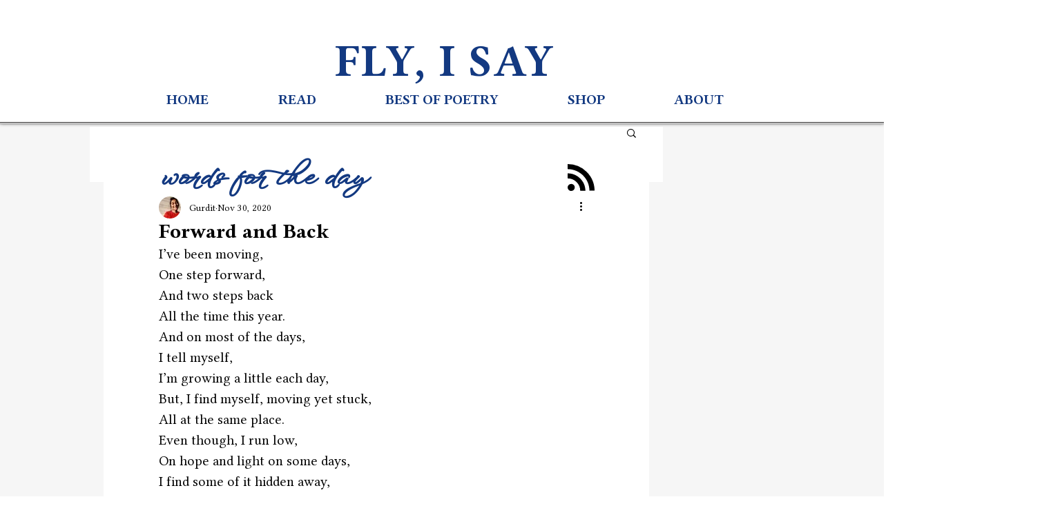

--- FILE ---
content_type: text/html; charset=utf-8
request_url: https://www.google.com/recaptcha/api2/aframe
body_size: 266
content:
<!DOCTYPE HTML><html><head><meta http-equiv="content-type" content="text/html; charset=UTF-8"></head><body><script nonce="BpRMOyarr9FsDISoShd8KQ">/** Anti-fraud and anti-abuse applications only. See google.com/recaptcha */ try{var clients={'sodar':'https://pagead2.googlesyndication.com/pagead/sodar?'};window.addEventListener("message",function(a){try{if(a.source===window.parent){var b=JSON.parse(a.data);var c=clients[b['id']];if(c){var d=document.createElement('img');d.src=c+b['params']+'&rc='+(localStorage.getItem("rc::a")?sessionStorage.getItem("rc::b"):"");window.document.body.appendChild(d);sessionStorage.setItem("rc::e",parseInt(sessionStorage.getItem("rc::e")||0)+1);localStorage.setItem("rc::h",'1768939569941');}}}catch(b){}});window.parent.postMessage("_grecaptcha_ready", "*");}catch(b){}</script></body></html>